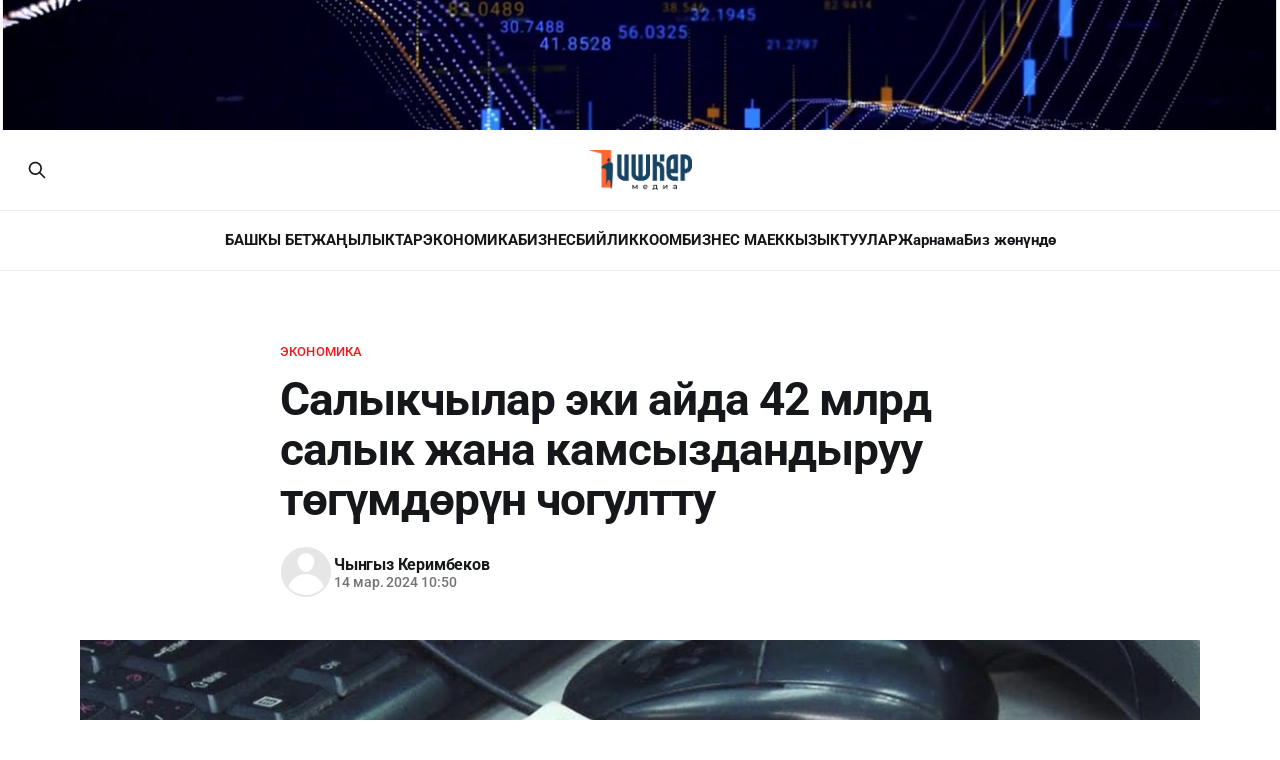

--- FILE ---
content_type: text/html; charset=utf-8
request_url: https://im.kg/ekonomika/2024/03/14/salykchylar-eki-aida-42-mlrd-salyk-zhana-kamsyzdandyruu-toghumdorun-choghulttu/
body_size: 13253
content:
<!DOCTYPE html>
<html lang="ru">
<head>

    <title>Салыкчылар эки айда 42 млрд салык жана камсыздандыруу төгүмдөрүн чогултту</title>
    <meta charset="utf-8">
    <meta name="viewport" content="width=device-width, initial-scale=1.0">

    <link rel="preload" as="style" href="https://im.kg/assets/built/screen.css?v=c5a2c1759a">
    <link rel="preload" as="script" href="https://im.kg/assets/built/source.js?v=c5a2c1759a">
    
    <link rel="preload" as="font" type="font/woff2" href="https://im.kg/assets/fonts/inter-roman.woff2?v=c5a2c1759a" crossorigin="anonymous">
<style>
    @font-face {
        font-family: "Inter";
        font-style: normal;
        font-weight: 100 900;
        font-display: optional;
        src: url(https://im.kg/assets/fonts/inter-roman.woff2?v=c5a2c1759a) format("woff2");
        unicode-range: U+0000-00FF, U+0131, U+0152-0153, U+02BB-02BC, U+02C6, U+02DA, U+02DC, U+0304, U+0308, U+0329, U+2000-206F, U+2074, U+20AC, U+2122, U+2191, U+2193, U+2212, U+2215, U+FEFF, U+FFFD;
    }
</style>

    <link rel="stylesheet" type="text/css" href="https://im.kg/assets/built/screen.css?v=c5a2c1759a">

    <style>
        :root {
            --background-color: #ffffff
        }
    </style>

    <script>
        /* The script for calculating the color contrast has been taken from
        https://gomakethings.com/dynamically-changing-the-text-color-based-on-background-color-contrast-with-vanilla-js/ */
        var accentColor = getComputedStyle(document.documentElement).getPropertyValue('--background-color');
        accentColor = accentColor.trim().slice(1);

        if (accentColor.length === 3) {
            accentColor = accentColor[0] + accentColor[0] + accentColor[1] + accentColor[1] + accentColor[2] + accentColor[2];
        }

        var r = parseInt(accentColor.substr(0, 2), 16);
        var g = parseInt(accentColor.substr(2, 2), 16);
        var b = parseInt(accentColor.substr(4, 2), 16);
        var yiq = ((r * 299) + (g * 587) + (b * 114)) / 1000;
        var textColor = (yiq >= 128) ? 'dark' : 'light';

        document.documentElement.className = `has-${textColor}-text`;
    </script>

    <link rel="icon" href="https://im.kg/content/images/size/w256h256/2025/10/android-chrome-192x192-1.png" type="image/png">
    <link rel="canonical" href="https://im.kg/ekonomika/2024/03/14/salykchylar-eki-aida-42-mlrd-salyk-zhana-kamsyzdandyruu-toghumdorun-choghulttu/">
    <meta name="referrer" content="no-referrer-when-downgrade">
    
    <meta property="og:site_name" content="ИШКЕР MEDIA">
    <meta property="og:type" content="article">
    <meta property="og:title" content="Салыкчылар эки айда 42 млрд салык жана камсыздандыруу төгүмдөрүн чогултту">
    <meta property="og:description" content="Салык кызматы 2023-жылдын январь – февраль айларында 42 млрд 453.4 млн сом салыктарды жана камсыздандыруу төгүмдөрүн чогултту. Белгиленген план 1 млрд 952 млн сомго ашыгы менен аткарылды. Бул тууралуу мекеме билдирди.

2023-жылдын ушул мезгилине салыштырмалуу 6.5 млрд сомго көп жыйналган.

Анын ичинде 30 млрд 796 млн сом салык жана">
    <meta property="og:url" content="https://im.kg/ekonomika/2024/03/14/salykchylar-eki-aida-42-mlrd-salyk-zhana-kamsyzdandyruu-toghumdorun-choghulttu/">
    <meta property="og:image" content="https://im.kg/content/images/size/w1200/2024/03/252157-1.jpg">
    <meta property="article:published_time" content="2024-03-14T04:50:45.000Z">
    <meta property="article:modified_time" content="2024-03-14T04:50:44.000Z">
    <meta property="article:tag" content="Экономика">
    
    <meta property="article:publisher" content="https://www.facebook.com/ishker.m">
    <meta name="twitter:card" content="summary_large_image">
    <meta name="twitter:title" content="Салыкчылар эки айда 42 млрд салык жана камсыздандыруу төгүмдөрүн чогултту">
    <meta name="twitter:description" content="Салык кызматы 2023-жылдын январь – февраль айларында 42 млрд 453.4 млн сом салыктарды жана камсыздандыруу төгүмдөрүн чогултту. Белгиленген план 1 млрд 952 млн сомго ашыгы менен аткарылды. Бул тууралуу мекеме билдирди.

2023-жылдын ушул мезгилине салыштырмалуу 6.5 млрд сомго көп жыйналган.

Анын ичинде 30 млрд 796 млн сом салык жана">
    <meta name="twitter:url" content="https://im.kg/ekonomika/2024/03/14/salykchylar-eki-aida-42-mlrd-salyk-zhana-kamsyzdandyruu-toghumdorun-choghulttu/">
    <meta name="twitter:image" content="https://im.kg/content/images/size/w1200/2024/03/252157-1.jpg">
    <meta name="twitter:label1" content="Written by">
    <meta name="twitter:data1" content="Чынгыз Керимбеков">
    <meta name="twitter:label2" content="Filed under">
    <meta name="twitter:data2" content="Экономика">
    <meta name="twitter:site" content="@ishker_media">
    <meta property="og:image:width" content="1200">
    <meta property="og:image:height" content="675">
    
    <script type="application/ld+json">
{
    "@context": "https://schema.org",
    "@type": "Article",
    "publisher": {
        "@type": "Organization",
        "name": "ИШКЕР MEDIA",
        "url": "https://im.kg/",
        "logo": {
            "@type": "ImageObject",
            "url": "https://im.kg/content/images/2025/10/------------------------------------------------.png"
        }
    },
    "author": {
        "@type": "Person",
        "name": "Чынгыз Керимбеков",
        "url": "https://im.kg/author/chyngyz/",
        "sameAs": []
    },
    "headline": "Салыкчылар эки айда 42 млрд салык жана камсыздандыруу төгүмдөрүн чогултту",
    "url": "https://im.kg/ekonomika/2024/03/14/salykchylar-eki-aida-42-mlrd-salyk-zhana-kamsyzdandyruu-toghumdorun-choghulttu/",
    "datePublished": "2024-03-14T04:50:45.000Z",
    "dateModified": "2024-03-14T04:50:44.000Z",
    "image": {
        "@type": "ImageObject",
        "url": "https://im.kg/content/images/size/w1200/2024/03/252157-1.jpg",
        "width": 1200,
        "height": 675
    },
    "keywords": "Экономика",
    "description": "Салык кызматы 2023-жылдын январь – февраль айларында 42 млрд 453.4 млн сом салыктарды жана камсыздандыруу төгүмдөрүн чогултту. Белгиленген план 1 млрд 952 млн сомго ашыгы менен аткарылды. Бул тууралуу мекеме билдирди.\n\n2023-жылдын ушул мезгилине салыштырмалуу 6.5 млрд сомго көп жыйналган.\n\nАнын ичинде 30 млрд 796 млн сом салык жана төлөмдөр, 11 млрд 657 млн сом камсыздандыруу төгүмдөрү чогултулду.",
    "mainEntityOfPage": "https://im.kg/ekonomika/2024/03/14/salykchylar-eki-aida-42-mlrd-salyk-zhana-kamsyzdandyruu-toghumdorun-choghulttu/"
}
    </script>

    <meta name="generator" content="Ghost 6.13">
    <link rel="alternate" type="application/rss+xml" title="ИШКЕР MEDIA" href="https://im.kg/rss/">
    <script defer src="https://cdn.jsdelivr.net/ghost/portal@~2.56/umd/portal.min.js" data-i18n="true" data-ghost="https://im.kg/" data-key="ceff3067feebb8ff51fabab026" data-api="https://developer.ghost.io/ghost/api/content/" data-locale="ru" crossorigin="anonymous"></script><style id="gh-members-styles">.gh-post-upgrade-cta-content,
.gh-post-upgrade-cta {
    display: flex;
    flex-direction: column;
    align-items: center;
    font-family: -apple-system, BlinkMacSystemFont, 'Segoe UI', Roboto, Oxygen, Ubuntu, Cantarell, 'Open Sans', 'Helvetica Neue', sans-serif;
    text-align: center;
    width: 100%;
    color: #ffffff;
    font-size: 16px;
}

.gh-post-upgrade-cta-content {
    border-radius: 8px;
    padding: 40px 4vw;
}

.gh-post-upgrade-cta h2 {
    color: #ffffff;
    font-size: 28px;
    letter-spacing: -0.2px;
    margin: 0;
    padding: 0;
}

.gh-post-upgrade-cta p {
    margin: 20px 0 0;
    padding: 0;
}

.gh-post-upgrade-cta small {
    font-size: 16px;
    letter-spacing: -0.2px;
}

.gh-post-upgrade-cta a {
    color: #ffffff;
    cursor: pointer;
    font-weight: 500;
    box-shadow: none;
    text-decoration: underline;
}

.gh-post-upgrade-cta a:hover {
    color: #ffffff;
    opacity: 0.8;
    box-shadow: none;
    text-decoration: underline;
}

.gh-post-upgrade-cta a.gh-btn {
    display: block;
    background: #ffffff;
    text-decoration: none;
    margin: 28px 0 0;
    padding: 8px 18px;
    border-radius: 4px;
    font-size: 16px;
    font-weight: 600;
}

.gh-post-upgrade-cta a.gh-btn:hover {
    opacity: 0.92;
}</style>
    <script defer src="https://cdn.jsdelivr.net/ghost/sodo-search@~1.8/umd/sodo-search.min.js" data-key="ceff3067feebb8ff51fabab026" data-styles="https://cdn.jsdelivr.net/ghost/sodo-search@~1.8/umd/main.css" data-sodo-search="https://developer.ghost.io/" data-locale="ru" crossorigin="anonymous"></script>
    
    <link href="https://im.kg/webmentions/receive/" rel="webmention">
    <script defer src="/public/cards.min.js?v=c5a2c1759a"></script>
    <link rel="stylesheet" type="text/css" href="/public/cards.min.css?v=c5a2c1759a">
    <script defer src="/public/member-attribution.min.js?v=c5a2c1759a"></script>
    <script defer src="/public/ghost-stats.min.js?v=c5a2c1759a" data-stringify-payload="false" data-datasource="analytics_events" data-storage="localStorage" data-host="https://im.kg/.ghost/analytics/api/v1/page_hit"  tb_site_uuid="640fd1f7-7b7a-4402-b729-688b0de60d32" tb_post_uuid="94ce37e7-e6cc-4215-a3f4-63bf4c476281" tb_post_type="post" tb_member_uuid="undefined" tb_member_status="undefined"></script><style>:root {--ghost-accent-color: #ed1c24;}</style>
    <!-- Yandex.Metrika counter -->
<script type="text/javascript" >
    (function (d, w, c) {
        (w[c] = w[c] || []).push(function() {
            try {
                w.yaCounter93676905 = new Ya.Metrika({
                    id:93676905,
                    clickmap:true,
                    trackLinks:true,
                    accurateTrackBounce:true
                });
            } catch(e) { }
        });

        var n = d.getElementsByTagName("script")[0],
            x = "https://mc.yandex.ru/metrika/watch.js",
            s = d.createElement("script"),
            f = function () { n.parentNode.insertBefore(s, n); };
        for (var i = 0; i < document.scripts.length; i++) {
            if (document.scripts[i].src === x) { return; }
        }
        s.type = "text/javascript";
        s.async = true;
        s.src = x;

        if (w.opera == "[object Opera]") {
            d.addEventListener("DOMContentLoaded", f, false);
        } else { f(); }
    })(document, window, "yandex_metrika_callbacks");
</script>
<noscript><div><img src="https://mc.yandex.ru/watch/93676905" style="position:absolute; left:-9999px;" alt="" /></div></noscript>
<!-- /Yandex.Metrika counter -->

<meta name="yandex-verification" content="cc2cee014bc89588" />

<meta name="google-site-verification" content="TcS7qr_SapPc6VOtZzM1UACgtdPFHNmDsHvZhy1nFFw" />
    <link rel="preconnect" href="https://fonts.bunny.net"><link rel="stylesheet" href="https://fonts.bunny.net/css?family=roboto:400,500,700"><style>:root {--gh-font-heading: Roboto;--gh-font-body: Roboto;}</style>

</head>
<body class="post-template tag-ekonomika tag-hash-import-2025-07-22-12-57 gh-font-heading-roboto gh-font-body-roboto has-sans-title has-sans-body">

<div class="gh-viewport">
    
            <div class="gh-top-banner">
                <video 
                    class="gh-top-banner-video" 
                    autoplay 
                    muted 
                    loop 
                    playsinline
                    preload="none"
                    aria-label="Рекламный баннер">
                    <source src="https://im.kg/assets/video/banner-1-compressed.mp4?v=c5a2c1759a" type="video/mp4">
                </video>
            </div>
    
    <header id="gh-navigation" class="gh-navigation is-stacked gh-outer">
    <div class="gh-navigation-inner gh-inner">

        <div class="gh-navigation-brand">
            <a class="gh-navigation-logo is-title" href="https://im.kg">
                    <img src="https://im.kg/content/images/2025/10/------------------------------------------------.png" alt="ИШКЕР MEDIA">
            </a>
            <button class="gh-search gh-icon-button" aria-label="Search this site" data-ghost-search>
    <svg xmlns="http://www.w3.org/2000/svg" fill="none" viewBox="0 0 24 24" stroke="currentColor" stroke-width="2" width="20" height="20"><path stroke-linecap="round" stroke-linejoin="round" d="M21 21l-6-6m2-5a7 7 0 11-14 0 7 7 0 0114 0z"></path></svg></button>            <button class="gh-burger gh-icon-button" aria-label="Menu">
                <svg xmlns="http://www.w3.org/2000/svg" width="24" height="24" fill="currentColor" viewBox="0 0 256 256"><path d="M224,128a8,8,0,0,1-8,8H40a8,8,0,0,1,0-16H216A8,8,0,0,1,224,128ZM40,72H216a8,8,0,0,0,0-16H40a8,8,0,0,0,0,16ZM216,184H40a8,8,0,0,0,0,16H216a8,8,0,0,0,0-16Z"></path></svg>                <svg xmlns="http://www.w3.org/2000/svg" width="24" height="24" fill="currentColor" viewBox="0 0 256 256"><path d="M205.66,194.34a8,8,0,0,1-11.32,11.32L128,139.31,61.66,205.66a8,8,0,0,1-11.32-11.32L116.69,128,50.34,61.66A8,8,0,0,1,61.66,50.34L128,116.69l66.34-66.35a8,8,0,0,1,11.32,11.32L139.31,128Z"></path></svg>            </button>
        </div>

        <nav class="gh-navigation-menu">
            <ul class="nav">
    <li class="nav-bashky-biet"><a href="https://im.kg/">БАШКЫ БЕТ</a></li>
    <li class="nav-zhanylyktar"><a href="https://im.kg/page/2/">ЖАҢЫЛЫКТАР</a></li>
    <li class="nav-ekonomika"><a href="https://im.kg/tag/ekonomika/">ЭКОНОМИКА</a></li>
    <li class="nav-biznies"><a href="https://im.kg/tag/biznes/">БИЗНЕС</a></li>
    <li class="nav-biilik"><a href="https://im.kg/tag/biilik/">БИЙЛИК</a></li>
    <li class="nav-koom"><a href="https://im.kg/tag/koom/">КООМ</a></li>
    <li class="nav-biznies-maiek"><a href="https://im.kg/tag/biznes-maek/">БИЗНЕС МАЕК</a></li>
    <li class="nav-kyzyktuular"><a href="https://im.kg/tag/kyzyktuular/">КЫЗЫКТУУЛАР</a></li>
    <li class="nav-zharnama"><a href="https://im.kg/zharnama/">Жарнама</a></li>
    <li class="nav-biz-zhonundo"><a href="https://im.kg/about/">Биз жөнүндө</a></li>
</ul>

        </nav>

        <div class="gh-navigation-actions">
                <button class="gh-search gh-icon-button" aria-label="Search this site" data-ghost-search>
    <svg xmlns="http://www.w3.org/2000/svg" fill="none" viewBox="0 0 24 24" stroke="currentColor" stroke-width="2" width="20" height="20"><path stroke-linecap="round" stroke-linejoin="round" d="M21 21l-6-6m2-5a7 7 0 11-14 0 7 7 0 0114 0z"></path></svg></button>        </div>

    </div>
</header>

    

<main class="gh-main">

    <article class="gh-article post tag-ekonomika tag-hash-import-2025-07-22-12-57 featured">

        <header class="gh-article-header gh-canvas">

                <a class="gh-article-tag" href="https://im.kg/tag/ekonomika/">Экономика</a>
            <h1 class="gh-article-title is-title">Салыкчылар эки айда 42 млрд салык жана камсыздандыруу төгүмдөрүн чогултту</h1>

            <div class="gh-article-meta">
                <div class="gh-article-author-image instapaper_ignore">
                            <a href="/author/chyngyz/"><svg viewBox="0 0 24 24" xmlns="http://www.w3.org/2000/svg"><g fill="none" fill-rule="evenodd"><path d="M3.513 18.998C4.749 15.504 8.082 13 12 13s7.251 2.504 8.487 5.998C18.47 21.442 15.417 23 12 23s-6.47-1.558-8.487-4.002zM12 12c2.21 0 4-2.79 4-5s-1.79-4-4-4-4 1.79-4 4 1.79 5 4 5z" fill="#FFF"/></g></svg>
</a>
                </div>
                <div class="gh-article-meta-wrapper">
                    <h4 class="gh-article-author-name"><a href="/author/chyngyz/">Чынгыз Керимбеков</a></h4>
                    <div class="gh-article-meta-content">
                        <time class="gh-article-meta-date" datetime="2024-03-14">14 мар. 2024 10:50</time>
                    </div>
                </div>
            </div>

            <figure class="gh-article-image">
        <img
            srcset="/content/images/size/w320/2024/03/252157-1.jpg 320w,
                    /content/images/size/w600/2024/03/252157-1.jpg 600w,
                    /content/images/size/w960/2024/03/252157-1.jpg 960w,
                    /content/images/size/w1200/2024/03/252157-1.jpg 1200w,
                    /content/images/size/w2000/2024/03/252157-1.jpg 2000w"
            sizes="(max-width: 1200px) 100vw, 1120px"
            src="/content/images/size/w1200/2024/03/252157-1.jpg"
            alt="Салыкчылар эки айда 42 млрд салык жана камсыздандыруу төгүмдөрүн чогултту"
            onerror="this.onerror=null; this.src='https://im.kg/assets/images/default-post-image.svg?v=c5a2c1759a'; this.srcset='https://im.kg/assets/images/default-post-image.svg?v=c5a2c1759a';"
        >
</figure>

        </header>

        <section class="gh-content gh-canvas is-body">
            <p><strong>Салык кызматы 2023-жылдын январь – февраль айларында 42 млрд 453.4 млн сом салыктарды жана камсыздандыруу төгүмдөрүн чогултту. Белгиленген план 1 млрд 952 млн сомго ашыгы менен аткарылды. Бул тууралуу мекеме билдирди.</strong></p><p>2023-жылдын ушул мезгилине салыштырмалуу 6.5 млрд сомго көп жыйналган.</p><p>Анын ичинде 30 млрд 796 млн сом салык жана төлөмдөр, 11 млрд 657 млн сом камсыздандыруу төгүмдөрү чогултулду.</p>
            
                    <div class="gh-post-content-banner">
                        <video 
                            class="gh-post-content-banner-video" 
                            autoplay 
                            muted 
                            loop 
                            playsinline
                            preload="none"
                            aria-label="Рекламный баннер">
                            <source src="https://im.kg/assets/video/banner-1-compressed.mp4?v=c5a2c1759a" type="video/mp4">
                        </video>
                    </div>
        </section>

        <div class="gh-post-telegram-cta gh-canvas">
            <a href="https://t.me/s/ishker_media" target="_blank" rel="noopener" class="gh-post-footer-telegram-link">
                <span class="gh-post-telegram-text-first">Жаңылыктар биздин</span>
                <svg width="18" height="18" viewBox="0 0 18 18" fill="none" xmlns="http://www.w3.org/2000/svg">
  <path fill-rule="evenodd" clip-rule="evenodd" d="M9 0C4.02975 0 0 4.02975 0 9C0 13.9703 4.02975 18 9 18C13.9703 18 18 13.9703 18 9C18 4.02975 13.9703 0 9 0ZM13.1715 6.12075C13.0365 7.5435 12.45 10.9972 12.1522 12.591C12.0262 13.266 11.7773 13.4917 11.5373 13.5135C11.0145 13.5615 10.6178 13.1677 10.1115 12.8363C9.3195 12.3173 8.87175 11.994 8.103 11.487C7.21425 10.9012 7.79025 10.5795 8.2965 10.0538C8.42925 9.91575 10.7318 7.821 10.7768 7.63125C10.782 7.60725 10.788 7.51875 10.7347 7.47225C10.6815 7.42575 10.6042 7.4415 10.5487 7.45425C10.4692 7.47225 9.204 8.3085 6.75225 9.963C6.393 10.2098 6.0675 10.3298 5.77575 10.3238C5.45475 10.317 4.83675 10.1423 4.377 9.99225C3.81375 9.80925 3.36525 9.71175 3.40425 9.40125C3.4245 9.23925 3.64725 9.0735 4.07325 8.904C6.69675 7.761 8.4465 7.00725 9.32175 6.64275C11.8215 5.60325 12.3405 5.4225 12.6795 5.4165C13.104 5.4105 13.206 5.76075 13.1715 6.12075Z" fill="#ED1C24" />
</svg>                <span class="gh-post-telegram-channel-text">Телеграмм каналда</span>
            </a>
        </div>

        <footer class="gh-post-footer gh-canvas">
            <div class="gh-post-footer-content">
                
                <div class="gh-post-footer-tags">
                    <div class="gh-post-footer-tags-list">
                            <a href="/tag/ekonomika/" class="gh-post-footer-tag">Экономика</a>
                    </div>
                </div>

                <div class="gh-post-footer-social">
                    <span class="gh-post-footer-social-label">Бөлүшүү:</span>
                    <div class="gh-post-footer-social-links">
                        <a href="https://www.facebook.com/sharer/sharer.php?u=https://im.kg/ekonomika/2024/03/14/salykchylar-eki-aida-42-mlrd-salyk-zhana-kamsyzdandyruu-toghumdorun-choghulttu/" target="_blank" rel="noopener" class="gh-post-footer-social-link" aria-label="Поделиться в Facebook">
                            <svg class="icon" viewBox="0 0 24 24" xmlns="http://www.w3.org/2000/svg" fill="currentColor"><path d="M23.9981 11.9991C23.9981 5.37216 18.626 0 11.9991 0C5.37216 0 0 5.37216 0 11.9991C0 17.9882 4.38789 22.9522 10.1242 23.8524V15.4676H7.07758V11.9991H10.1242V9.35553C10.1242 6.34826 11.9156 4.68714 14.6564 4.68714C15.9692 4.68714 17.3424 4.92149 17.3424 4.92149V7.87439H15.8294C14.3388 7.87439 13.8739 8.79933 13.8739 9.74824V11.9991H17.2018L16.6698 15.4676H13.8739V23.8524C19.6103 22.9522 23.9981 17.9882 23.9981 11.9991Z"/></svg>                        </a>
                        <a href="https://twitter.com/intent/tweet?url=https://im.kg/ekonomika/2024/03/14/salykchylar-eki-aida-42-mlrd-salyk-zhana-kamsyzdandyruu-toghumdorun-choghulttu/&text=%D0%A1%D0%B0%D0%BB%D1%8B%D0%BA%D1%87%D1%8B%D0%BB%D0%B0%D1%80%20%D1%8D%D0%BA%D0%B8%20%D0%B0%D0%B9%D0%B4%D0%B0%2042%20%D0%BC%D0%BB%D1%80%D0%B4%20%D1%81%D0%B0%D0%BB%D1%8B%D0%BA%20%D0%B6%D0%B0%D0%BD%D0%B0%20%D0%BA%D0%B0%D0%BC%D1%81%D1%8B%D0%B7%D0%B4%D0%B0%D0%BD%D0%B4%D1%8B%D1%80%D1%83%D1%83%20%D1%82%D3%A9%D0%B3%D2%AF%D0%BC%D0%B4%D3%A9%D1%80%D2%AF%D0%BD%20%D1%87%D0%BE%D0%B3%D1%83%D0%BB%D1%82%D1%82%D1%83" target="_blank" rel="noopener" class="gh-post-footer-social-link" aria-label="Поделиться в Twitter">
                            <svg viewBox="0 0 24 24" fill="currentColor"><g><path d="M18.244 2.25h3.308l-7.227 8.26 8.502 11.24H16.17l-5.214-6.817L4.99 21.75H1.68l7.73-8.835L1.254 2.25H8.08l4.713 6.231zm-1.161 17.52h1.833L7.084 4.126H5.117z"></path></g></svg>                        </a>
                        <a href="https://t.me/share/url?url=https://im.kg/ekonomika/2024/03/14/salykchylar-eki-aida-42-mlrd-salyk-zhana-kamsyzdandyruu-toghumdorun-choghulttu/&text=%D0%A1%D0%B0%D0%BB%D1%8B%D0%BA%D1%87%D1%8B%D0%BB%D0%B0%D1%80%20%D1%8D%D0%BA%D0%B8%20%D0%B0%D0%B9%D0%B4%D0%B0%2042%20%D0%BC%D0%BB%D1%80%D0%B4%20%D1%81%D0%B0%D0%BB%D1%8B%D0%BA%20%D0%B6%D0%B0%D0%BD%D0%B0%20%D0%BA%D0%B0%D0%BC%D1%81%D1%8B%D0%B7%D0%B4%D0%B0%D0%BD%D0%B4%D1%8B%D1%80%D1%83%D1%83%20%D1%82%D3%A9%D0%B3%D2%AF%D0%BC%D0%B4%D3%A9%D1%80%D2%AF%D0%BD%20%D1%87%D0%BE%D0%B3%D1%83%D0%BB%D1%82%D1%82%D1%83" target="_blank" rel="noopener" class="gh-post-footer-social-link" aria-label="Поделиться в Telegram">
                            <svg width="18" height="18" viewBox="0 0 18 18" fill="none" xmlns="http://www.w3.org/2000/svg">
  <path fill-rule="evenodd" clip-rule="evenodd" d="M9 0C4.02975 0 0 4.02975 0 9C0 13.9703 4.02975 18 9 18C13.9703 18 18 13.9703 18 9C18 4.02975 13.9703 0 9 0ZM13.1715 6.12075C13.0365 7.5435 12.45 10.9972 12.1522 12.591C12.0262 13.266 11.7773 13.4917 11.5373 13.5135C11.0145 13.5615 10.6178 13.1677 10.1115 12.8363C9.3195 12.3173 8.87175 11.994 8.103 11.487C7.21425 10.9012 7.79025 10.5795 8.2965 10.0538C8.42925 9.91575 10.7318 7.821 10.7768 7.63125C10.782 7.60725 10.788 7.51875 10.7347 7.47225C10.6815 7.42575 10.6042 7.4415 10.5487 7.45425C10.4692 7.47225 9.204 8.3085 6.75225 9.963C6.393 10.2098 6.0675 10.3298 5.77575 10.3238C5.45475 10.317 4.83675 10.1423 4.377 9.99225C3.81375 9.80925 3.36525 9.71175 3.40425 9.40125C3.4245 9.23925 3.64725 9.0735 4.07325 8.904C6.69675 7.761 8.4465 7.00725 9.32175 6.64275C11.8215 5.60325 12.3405 5.4225 12.6795 5.4165C13.104 5.4105 13.206 5.76075 13.1715 6.12075Z" fill="#ED1C24" />
</svg>                        </a>
                        <a href="https://wa.me/?text=%D0%A1%D0%B0%D0%BB%D1%8B%D0%BA%D1%87%D1%8B%D0%BB%D0%B0%D1%80%20%D1%8D%D0%BA%D0%B8%20%D0%B0%D0%B9%D0%B4%D0%B0%2042%20%D0%BC%D0%BB%D1%80%D0%B4%20%D1%81%D0%B0%D0%BB%D1%8B%D0%BA%20%D0%B6%D0%B0%D0%BD%D0%B0%20%D0%BA%D0%B0%D0%BC%D1%81%D1%8B%D0%B7%D0%B4%D0%B0%D0%BD%D0%B4%D1%8B%D1%80%D1%83%D1%83%20%D1%82%D3%A9%D0%B3%D2%AF%D0%BC%D0%B4%D3%A9%D1%80%D2%AF%D0%BD%20%D1%87%D0%BE%D0%B3%D1%83%D0%BB%D1%82%D1%82%D1%83%20https://im.kg/ekonomika/2024/03/14/salykchylar-eki-aida-42-mlrd-salyk-zhana-kamsyzdandyruu-toghumdorun-choghulttu/" target="_blank" rel="noopener" class="gh-post-footer-social-link" aria-label="Поделиться в WhatsApp">
                            <svg width="18" height="18" viewBox="0 0 18 18" fill="none" xmlns="http://www.w3.org/2000/svg">
  <path fill-rule="evenodd" clip-rule="evenodd" d="M15.3475 2.616C13.663 0.93 11.4235 0.00075 9.03772 0C4.12147 0 0.120219 4.0005 0.117969 8.919C0.117219 10.491 0.528219 12.0255 1.30897 13.3785L0.0429688 18L4.77097 16.7595C6.07372 17.4705 7.54072 17.8448 9.03322 17.8455H9.03697C13.9525 17.8455 17.9545 13.8442 17.9567 8.92575C17.9582 6.543 17.0312 4.30125 15.3475 2.616ZM9.03772 16.3387H9.03472C7.70422 16.3387 6.39997 15.981 5.26147 15.3053L4.99072 15.1448L2.18497 15.8805L2.93422 13.1445L2.75797 12.864C2.01547 11.6835 1.62397 10.3193 1.62472 8.919C1.62622 4.8315 4.95247 1.506 9.04147 1.506C11.0215 1.506 12.883 2.2785 14.2825 3.6795C15.682 5.08125 16.4522 6.9435 16.4515 8.92425C16.4492 13.0133 13.1237 16.3387 9.03772 16.3387ZM13.1042 10.7865C12.8815 10.6748 11.7857 10.1355 11.581 10.0612C11.377 9.987 11.2285 9.9495 11.0792 10.1722C10.93 10.395 10.504 10.8975 10.3735 11.0468C10.2437 11.1953 10.1132 11.214 9.89047 11.1023C9.66772 10.9905 8.94922 10.7557 8.09797 9.996C7.43572 9.405 6.98797 8.67525 6.85822 8.45175C6.72847 8.22825 6.84472 8.10825 6.95572 7.99725C7.05622 7.8975 7.17847 7.737 7.29022 7.6065C7.40272 7.4775 7.43947 7.3845 7.51447 7.23525C7.58872 7.08675 7.55197 6.95625 7.49572 6.8445C7.43947 6.7335 6.99397 5.63625 6.80872 5.19C6.62797 4.755 6.44422 4.81425 6.30697 4.8075C6.17722 4.80075 6.02872 4.8 5.87947 4.8C5.73097 4.8 5.48947 4.8555 5.28547 5.079C5.08147 5.3025 4.50547 5.84175 4.50547 6.93825C4.50547 8.0355 5.30422 9.09525 5.41522 9.24375C5.52622 9.39225 6.98647 11.6438 9.22222 12.609C9.75397 12.8385 10.1695 12.9757 10.4927 13.0785C11.0267 13.248 11.5127 13.224 11.8967 13.167C12.325 13.1032 13.2152 12.6277 13.4012 12.1073C13.5872 11.5868 13.5872 11.1397 13.531 11.0475C13.4755 10.9537 13.327 10.8982 13.1042 10.7865Z" fill="#ED1C24" />
</svg>                        </a>
                        <a href="https://www.instagram.com/" target="_blank" rel="noopener" class="gh-post-footer-social-link" aria-label="Поделиться в Instagram">
                            <svg class="icon" viewBox="0 0 24 24" fill="none" xmlns="http://www.w3.org/2000/svg">
    <path d="M12 2.982C14.937 2.982 15.285 2.993 16.445 3.046C17.1424 3.05412 17.8331 3.18233 18.487 3.425C18.965 3.60111 19.3973 3.88237 19.752 4.248C20.1176 4.60269 20.3989 5.035 20.575 5.513C20.8177 6.16685 20.9459 6.85762 20.954 7.555C21.007 8.715 21.018 9.063 21.018 12C21.018 14.937 21.007 15.285 20.954 16.445C20.9459 17.1424 20.8177 17.8331 20.575 18.487C20.3919 18.9615 20.1116 19.3924 19.752 19.752C19.3924 20.1116 18.9615 20.3919 18.487 20.575C17.8331 20.8177 17.1424 20.9459 16.445 20.954C15.285 21.007 14.937 21.018 12 21.018C9.063 21.018 8.715 21.007 7.555 20.954C6.85762 20.9459 6.16685 20.8177 5.513 20.575C5.035 20.3989 4.60269 20.1176 4.248 19.752C3.88237 19.3973 3.60111 18.965 3.425 18.487C3.18233 17.8331 3.05412 17.1424 3.046 16.445C2.993 15.285 2.982 14.937 2.982 12C2.982 9.063 2.993 8.715 3.046 7.555C3.05412 6.85762 3.18233 6.16685 3.425 5.513C3.60111 5.035 3.88237 4.60269 4.248 4.248C4.60269 3.88237 5.035 3.60111 5.513 3.425C6.16685 3.18233 6.85762 3.05412 7.555 3.046C8.715 2.993 9.063 2.982 12 2.982ZM12 1C9.013 1 8.638 1.013 7.465 1.066C6.55258 1.08486 5.6499 1.25762 4.795 1.577C4.06355 1.86017 3.3994 2.29319 2.84521 2.84824C2.29102 3.40329 1.85904 4.06811 1.577 4.8C1.25762 5.6549 1.08486 6.55758 1.066 7.47C1.013 8.638 1 9.013 1 12C1 14.987 1.013 15.362 1.066 16.535C1.08486 17.4474 1.25762 18.3501 1.577 19.205C1.86017 19.9365 2.29319 20.6006 2.84824 21.1548C3.40329 21.709 4.06811 22.141 4.8 22.423C5.6549 22.7424 6.55758 22.9151 7.47 22.934C8.638 22.987 9.013 23 12 23C14.987 23 15.362 22.987 16.535 22.934C17.4474 22.9151 18.3501 22.7424 19.205 22.423C19.9365 22.1398 20.6006 21.7068 21.1548 21.1518C21.709 20.5967 22.141 19.9319 22.423 19.2C22.7424 18.3451 22.9151 17.4424 22.934 16.53C22.987 15.362 23 14.987 23 12C23 9.013 22.987 8.638 22.934 7.465C22.9151 6.55258 22.7424 5.6499 22.423 4.795C22.1398 4.06355 21.7068 3.3994 21.1518 2.84521C20.5967 2.29102 19.9319 1.85904 19.2 1.577C18.3451 1.25762 17.4424 1.08486 16.53 1.066C15.362 1.013 14.987 1 12 1Z" fill="currentColor"/>
    <path d="M11.9996 6.35107C10.8823 6.35107 9.79015 6.68238 8.86117 7.3031C7.9322 7.92382 7.20815 8.80608 6.78059 9.8383C6.35303 10.8705 6.24116 12.0063 6.45913 13.1021C6.6771 14.1979 7.21512 15.2045 8.00514 15.9945C8.79517 16.7845 9.80172 17.3226 10.8975 17.5405C11.9933 17.7585 13.1291 17.6466 14.1614 17.2191C15.1936 16.7915 16.0758 16.0675 16.6966 15.1385C17.3173 14.2095 17.6486 13.1173 17.6486 12.0001C17.6486 10.5019 17.0534 9.06502 15.994 8.00563C14.9346 6.94624 13.4978 6.35107 11.9996 6.35107ZM11.9996 15.6671C11.2743 15.6671 10.5653 15.452 9.96231 15.0491C9.35928 14.6461 8.88927 14.0734 8.61172 13.4034C8.33418 12.7333 8.26156 11.996 8.40305 11.2847C8.54454 10.5734 8.89379 9.91995 9.40663 9.40711C9.91947 8.89427 10.5729 8.54503 11.2842 8.40353C11.9955 8.26204 12.7328 8.33466 13.4029 8.61221C14.0729 8.88975 14.6457 9.35976 15.0486 9.9628C15.4515 10.5658 15.6666 11.2748 15.6666 12.0001C15.6666 12.9726 15.2802 13.9053 14.5925 14.593C13.9049 15.2807 12.9721 15.6671 11.9996 15.6671Z" fill="currentColor"/>
    <path d="M17.8718 7.44811C18.6008 7.44811 19.1918 6.85712 19.1918 6.12811C19.1918 5.39909 18.6008 4.80811 17.8718 4.80811C17.1427 4.80811 16.5518 5.39909 16.5518 6.12811C16.5518 6.85712 17.1427 7.44811 17.8718 7.44811Z" fill="currentColor"/>
</svg>
                        </a>
                    </div>
                </div>

                <div class="gh-post-footer-share-link">
                    <div class="gh-post-footer-share-link-wrapper">
                        <input type="text" class="gh-post-footer-share-link-input" value="https://im.kg/ekonomika/2024/03/14/salykchylar-eki-aida-42-mlrd-salyk-zhana-kamsyzdandyruu-toghumdorun-choghulttu/" readonly id="post-url-687f447baa03e50001bdb72a">
                        <button class="gh-post-footer-share-link-copy" data-url="https://im.kg/ekonomika/2024/03/14/salykchylar-eki-aida-42-mlrd-salyk-zhana-kamsyzdandyruu-toghumdorun-choghulttu/" aria-label="Копировать ссылку">
                            <svg width="20" height="20" viewBox="0 0 24 24" fill="none" stroke="currentColor" stroke-width="2" stroke-linecap="round" stroke-linejoin="round">
    <rect x="9" y="9" width="13" height="13" rx="2" ry="2"></rect>
    <path d="M5 15H4a2 2 0 0 1-2-2V4a2 2 0 0 1 2-2h9a2 2 0 0 1 2 2v1"></path>
</svg>

                        </button>
                    </div>
                </div>

            </div>
        </footer>

    </article>


</main>


            <section class="gh-container is-grid gh-outer">
                <div class="gh-container-inner gh-inner">
                    <h2 class="gh-container-title">Мындан тышкары окуңуз</h2>
                    <div class="gh-feed">
                            <article class="gh-card post">
    <a class="gh-card-link" href="/ekonomika/2026/01/20/zhk-dieputaty-1-3-koefitsientin-alyp-saluugha-karshylyghyn-bildirdi/">
        <figure class="gh-card-image">
                <img
                    srcset="/content/images/size/w160/format/webp/2026/01/992be497-b299-4d65-bb42-56bfccead8a7.webp 160w,
                            /content/images/size/w320/format/webp/2026/01/992be497-b299-4d65-bb42-56bfccead8a7.webp 320w,
                            /content/images/size/w600/format/webp/2026/01/992be497-b299-4d65-bb42-56bfccead8a7.webp 600w,
                            /content/images/size/w960/format/webp/2026/01/992be497-b299-4d65-bb42-56bfccead8a7.webp 960w,
                            /content/images/size/w1200/format/webp/2026/01/992be497-b299-4d65-bb42-56bfccead8a7.webp 1200w,
                            /content/images/size/w2000/format/webp/2026/01/992be497-b299-4d65-bb42-56bfccead8a7.webp 2000w"
                    sizes="320px"
                    src="/content/images/size/w600/2026/01/992be497-b299-4d65-bb42-56bfccead8a7.webp"
                    alt="ЖК депутаты  1,3 коэфицентин алып салууга каршылыгын билдирди"
                    loading="lazy"
                    onerror="this.onerror=null; this.src='https://im.kg/assets/images/default-post-image.svg?v=c5a2c1759a'; this.srcset='https://im.kg/assets/images/default-post-image.svg?v=c5a2c1759a';"
                >
        </figure>
        <div class="gh-card-wrapper">
            <h3 class="gh-card-title is-title">ЖК депутаты  1,3 коэфицентин алып салууга каршылыгын билдирди</h3>
                    <p class="gh-card-excerpt is-body">2026-жылдын 20-январында өткөн Жогорку Кеңештин өнөр жай саясаты, транспорт, отун-энергетика комплекси, архитектура жана курулуш боюнча комитетинин жыйынында депутат Медербек Саккараев кайра жаралуучу энергия булактарын (ВИЭ) колдонуу менен алынган электр энергиясын кепилдик менен сатып алууда 1,3 коэффициентин алып салууга каршы экенин билдирди.

Анын пикиринде, азыркы электр энергиясынын тартыштыгы шартында мындай</p>
            <footer class="gh-card-meta">
<!--
             -->                                    <time class="gh-card-date" datetime="2026-01-20">20 янв. 2026 19:27</time>
                <!--
         --></footer>
        </div>
    </a>
</article>
                            <article class="gh-card post">
    <a class="gh-card-link" href="/ekonomika/2026/01/20/tashtandyny-kaira-ishtietuuchu-zavod-49-min-tonna-tashtandyny-ishtietti/">
        <figure class="gh-card-image">
                <img
                    srcset="/content/images/size/w160/format/webp/2026/01/WhatsApp_Image_e0tVmwz.max-25.max-1920x1080.format-webp.webp 160w,
                            /content/images/size/w320/format/webp/2026/01/WhatsApp_Image_e0tVmwz.max-25.max-1920x1080.format-webp.webp 320w,
                            /content/images/size/w600/format/webp/2026/01/WhatsApp_Image_e0tVmwz.max-25.max-1920x1080.format-webp.webp 600w,
                            /content/images/size/w960/format/webp/2026/01/WhatsApp_Image_e0tVmwz.max-25.max-1920x1080.format-webp.webp 960w,
                            /content/images/size/w1200/format/webp/2026/01/WhatsApp_Image_e0tVmwz.max-25.max-1920x1080.format-webp.webp 1200w,
                            /content/images/size/w2000/format/webp/2026/01/WhatsApp_Image_e0tVmwz.max-25.max-1920x1080.format-webp.webp 2000w"
                    sizes="320px"
                    src="/content/images/size/w600/2026/01/WhatsApp_Image_e0tVmwz.max-25.max-1920x1080.format-webp.webp"
                    alt="Таштандыны кайра иштетүүчү завод 49 миң тонна таштандыны  иштетти"
                    loading="lazy"
                    onerror="this.onerror=null; this.src='https://im.kg/assets/images/default-post-image.svg?v=c5a2c1759a'; this.srcset='https://im.kg/assets/images/default-post-image.svg?v=c5a2c1759a';"
                >
        </figure>
        <div class="gh-card-wrapper">
            <h3 class="gh-card-title is-title">Таштандыны кайра иштетүүчү завод 49 миң тонна таштандыны  иштетти</h3>
                    <p class="gh-card-excerpt is-body">Мэр Айбек Жунушалиев &quot;Кабар подкаст&quot; берүүсүнө берген маегинде Бишкек таштанды полигонуна Кытай инвесторлору курган таштандыны кайра иштетүүчү завод ачылгандан бери 49 миң тонна таштандыны кайра иштеткенин билдирди.

Буга улай шаар мэри бир заводдун аркасы менен дагы үчөө курулуп, ишке киргизилгенин баса белгиледи. Анын айтымында, жакынкы арада заводдун жанындагы</p>
            <footer class="gh-card-meta">
<!--
             -->                                    <time class="gh-card-date" datetime="2026-01-20">20 янв. 2026 19:15</time>
                <!--
         --></footer>
        </div>
    </a>
</article>
                            <article class="gh-card post">
    <a class="gh-card-link" href="/koom/2026/01/20/bishkiek-shaarynda-380-myizamsyz-obiekt-suu-korghoo-zonalarynan-alynuuda/">
        <figure class="gh-card-image">
                <img
                    srcset="/content/images/size/w160/format/webp/2026/01/1-52-1.jpeg 160w,
                            /content/images/size/w320/format/webp/2026/01/1-52-1.jpeg 320w,
                            /content/images/size/w600/format/webp/2026/01/1-52-1.jpeg 600w,
                            /content/images/size/w960/format/webp/2026/01/1-52-1.jpeg 960w,
                            /content/images/size/w1200/format/webp/2026/01/1-52-1.jpeg 1200w,
                            /content/images/size/w2000/format/webp/2026/01/1-52-1.jpeg 2000w"
                    sizes="320px"
                    src="/content/images/size/w600/2026/01/1-52-1.jpeg"
                    alt="Бишкек шаарында 380 мыйзамсыз объект суу коргоо зоналарынан алынууда"
                    loading="lazy"
                    onerror="this.onerror=null; this.src='https://im.kg/assets/images/default-post-image.svg?v=c5a2c1759a'; this.srcset='https://im.kg/assets/images/default-post-image.svg?v=c5a2c1759a';"
                >
        </figure>
        <div class="gh-card-wrapper">
            <h3 class="gh-card-title is-title">Бишкек шаарында 380 мыйзамсыз объект суу коргоо зоналарынан алынууда</h3>
                    <p class="gh-card-excerpt is-body">Бишкек шаарында суу коргоо зоналарында мыйзамсыз жайгашкан объекттерди бузуу боюнча пландуу иштер уланууда. Бул тууралуу мэриядан билдиришти.

Учурда Аламедин дарыясынын нугунда жайгашкан &quot;Кекеев&quot; кафесин бузуу иштери жүргүзүлүүдө. Натыйжада жалпы аянты 2 380 чарчы метр болгон муниципалдык жер бошотулду. Жер пайдаланууну көзөмөлдөө башкармалыгы тарабынан доо-кат (эскертүү) кат берилгенден кийин,</p>
            <footer class="gh-card-meta">
<!--
             -->                                    <time class="gh-card-date" datetime="2026-01-20">20 янв. 2026 19:02</time>
                <!--
         --></footer>
        </div>
    </a>
</article>
                            <article class="gh-card post">
    <a class="gh-card-link" href="/ekonomika/2026/01/20/emnie-uchun-airym-ishkierlier-qr-kod-zhie-eliektronduk-kapchyk-arkyluu-tolomdordu-kabyl-albai-zhatyshat/">
        <figure class="gh-card-image">
                <img
                    srcset="/content/images/size/w160/format/webp/2026/01/1698407908769-1.webp 160w,
                            /content/images/size/w320/format/webp/2026/01/1698407908769-1.webp 320w,
                            /content/images/size/w600/format/webp/2026/01/1698407908769-1.webp 600w,
                            /content/images/size/w960/format/webp/2026/01/1698407908769-1.webp 960w,
                            /content/images/size/w1200/format/webp/2026/01/1698407908769-1.webp 1200w,
                            /content/images/size/w2000/format/webp/2026/01/1698407908769-1.webp 2000w"
                    sizes="320px"
                    src="/content/images/size/w600/2026/01/1698407908769-1.webp"
                    alt="Эмне үчүн айрым ишкерлер Qr код же электрондук капчык аркылуу төлөмдөрдү кабыл албай жатышат?"
                    loading="lazy"
                    onerror="this.onerror=null; this.src='https://im.kg/assets/images/default-post-image.svg?v=c5a2c1759a'; this.srcset='https://im.kg/assets/images/default-post-image.svg?v=c5a2c1759a';"
                >
        </figure>
        <div class="gh-card-wrapper">
            <h3 class="gh-card-title is-title">Эмне үчүн айрым ишкерлер Qr код же электрондук капчык аркылуу төлөмдөрдү кабыл албай жатышат?</h3>
                    <p class="gh-card-excerpt is-body">Базарларда же соода түйүндөрүндө кээ бир жеке ишкерлер нак акча менен соода кылууну талап калып жатканы азыр жарандар арасында түшүнбөстүк жаратууда. Массалык түрдө аталган жагдай байкалбаганы менен мындай фактылар бар. Буга байланыштуу Мамлекеттик Салык кызматынын банктар менен өз ара иш алып баруу боюнча башкы инспектор Аяна Айтиева бүгүн Биринчи радиого</p>
            <footer class="gh-card-meta">
<!--
             -->                                    <time class="gh-card-date" datetime="2026-01-20">20 янв. 2026 18:59</time>
                <!--
         --></footer>
        </div>
    </a>
</article>
                    </div>
                </div>
            </section>

    
    <footer class="gh-footer footer">
    <div class="gh-container">
        <div class="footer__left">
            <a class="logo-href" href="/">
                <img src="/assets/images/logo-light.png" alt="Логотип">
            </a>
            <div class="footer__social">
                <a class="footer__social-link" href="https://www.instagram.com/ishker_media/ " target="_blank" rel="noopener" >
                    <svg width="18" height="18" viewBox="0 0 18 18" fill="none" xmlns="http://www.w3.org/2000/svg">
  <path d="M9 1.6215C11.403 1.6215 11.688 1.6305 12.6368 1.674C13.6178 1.719 14.628 1.9425 15.3428 2.65725C16.0643 3.37875 16.281 4.37925 16.326 5.36325C16.3695 6.312 16.3785 6.597 16.3785 9C16.3785 11.403 16.3695 11.688 16.326 12.6368C16.2817 13.6125 16.053 14.6325 15.3428 15.3428C14.6213 16.0643 13.6215 16.281 12.6368 16.326C11.688 16.3695 11.403 16.3785 9 16.3785C6.597 16.3785 6.312 16.3695 5.36325 16.326C4.395 16.2817 3.3615 16.0478 2.65725 15.3428C1.9395 14.625 1.719 13.6148 1.674 12.6368C1.6305 11.688 1.6215 11.403 1.6215 9C1.6215 6.597 1.6305 6.312 1.674 5.36325C1.71825 4.39125 1.94925 3.36525 2.65725 2.65725C3.37725 1.93725 4.3815 1.719 5.36325 1.674C6.312 1.6305 6.597 1.6215 9 1.6215ZM9 0C6.55575 0 6.249 0.0105 5.289 0.054C3.89775 0.11775 2.51625 0.50475 1.5105 1.5105C0.501 2.52 0.11775 3.8985 0.054 5.289C0.0105 6.249 0 6.55575 0 9C0 11.4443 0.0105 11.751 0.054 12.711C0.11775 14.1007 0.50625 15.486 1.5105 16.4895C2.51925 17.4983 3.9 17.8822 5.289 17.946C6.249 17.9895 6.55575 18 9 18C11.4443 18 11.751 17.9895 12.711 17.946C14.1015 17.8822 15.4845 17.4945 16.4895 16.4895C17.4998 15.4792 17.8822 14.1015 17.946 12.711C17.9895 11.751 18 11.4443 18 9C18 6.55575 17.9895 6.249 17.946 5.289C17.8822 3.89775 17.4945 2.5155 16.4895 1.5105C15.4823 0.50325 14.0977 0.117 12.711 0.054C11.751 0.0105 11.4443 0 9 0Z" fill="#A2A3A5" />
  <path d="M9.00041 4.37842C6.44816 4.37842 4.37891 6.44767 4.37891 8.99992C4.37891 11.5522 6.44816 13.6214 9.00041 13.6214C11.5527 13.6214 13.6219 11.5522 13.6219 8.99992C13.6219 6.44767 11.5527 4.37842 9.00041 4.37842ZM9.00041 11.9999C7.34366 11.9999 6.00041 10.6567 6.00041 8.99992C6.00041 7.34317 7.34366 5.99992 9.00041 5.99992C10.6572 5.99992 12.0004 7.34317 12.0004 8.99992C12.0004 10.6567 10.6572 11.9999 9.00041 11.9999Z" fill="#A2A3A5" />
  <path d="M13.8046 5.27572C14.4011 5.27572 14.8846 4.79219 14.8846 4.19572C14.8846 3.59926 14.4011 3.11572 13.8046 3.11572C13.2081 3.11572 12.7246 3.59926 12.7246 4.19572C12.7246 4.79219 13.2081 5.27572 13.8046 5.27572Z" fill="#A2A3A5" />
</svg>                </a>
<!--                <a class="footer__social-link" href="https://twitter.com/economist_kg" target="_blank" rel="noopener" >-->
<!--                    <svg width="18" height="18" viewBox="0 0 18 18" fill="none" xmlns="http://www.w3.org/2000/svg">
  <path d="M14.175 0.864746H16.9365L10.905 7.7565L18 17.136H12.4462L8.09325 11.4487L3.11775 17.136H0.35175L6.80175 9.76275L0 0.864746H5.69475L9.6255 6.063L14.175 0.864746ZM13.2052 15.4852H14.7345L4.8615 2.42925H3.219L13.2052 15.4852Z" fill="#A2A3A5" />
</svg>-->
<!--                </a>-->
                <a class="footer__social-link" href="https://www.facebook.com/ishker.m" target="_blank" rel="noopener" >
                    <svg width="18" height="18" viewBox="0 0 18 18" fill="none" xmlns="http://www.w3.org/2000/svg">
  <path d="M18 9.05469C18 13.5464 14.7045 17.2702 10.4025 17.9459V11.6737H12.4943L12.8925 9.07869H10.4025V7.39494C10.4025 6.68469 10.7505 5.99319 11.865 5.99319H12.9967V3.78369C12.9967 3.78369 11.9692 3.60819 10.9875 3.60819C8.937 3.60819 7.5975 4.85094 7.5975 7.10019V9.07794H5.31825V11.6729H7.5975V17.9452C3.29625 17.2687 0 13.5457 0 9.05469C0 4.08444 4.02975 0.0546875 9 0.0546875C13.9703 0.0546875 18 4.08369 18 9.05469Z" fill="#A2A3A5" />
</svg>                </a>
<!--                <a class="footer__social-link" href="https://whatsapp.com/channel/0029VaUvVed5q08WZEioIN2D " target="_blank" rel="noopener"  >-->
<!--                    <svg width="18" height="18" viewBox="0 0 18 18" fill="none" xmlns="http://www.w3.org/2000/svg">
  <path fill-rule="evenodd" clip-rule="evenodd" d="M15.3475 2.616C13.663 0.93 11.4235 0.00075 9.03772 0C4.12147 0 0.120219 4.0005 0.117969 8.919C0.117219 10.491 0.528219 12.0255 1.30897 13.3785L0.0429688 18L4.77097 16.7595C6.07372 17.4705 7.54072 17.8448 9.03322 17.8455H9.03697C13.9525 17.8455 17.9545 13.8442 17.9567 8.92575C17.9582 6.543 17.0312 4.30125 15.3475 2.616ZM9.03772 16.3387H9.03472C7.70422 16.3387 6.39997 15.981 5.26147 15.3053L4.99072 15.1448L2.18497 15.8805L2.93422 13.1445L2.75797 12.864C2.01547 11.6835 1.62397 10.3193 1.62472 8.919C1.62622 4.8315 4.95247 1.506 9.04147 1.506C11.0215 1.506 12.883 2.2785 14.2825 3.6795C15.682 5.08125 16.4522 6.9435 16.4515 8.92425C16.4492 13.0133 13.1237 16.3387 9.03772 16.3387ZM13.1042 10.7865C12.8815 10.6748 11.7857 10.1355 11.581 10.0612C11.377 9.987 11.2285 9.9495 11.0792 10.1722C10.93 10.395 10.504 10.8975 10.3735 11.0468C10.2437 11.1953 10.1132 11.214 9.89047 11.1023C9.66772 10.9905 8.94922 10.7557 8.09797 9.996C7.43572 9.405 6.98797 8.67525 6.85822 8.45175C6.72847 8.22825 6.84472 8.10825 6.95572 7.99725C7.05622 7.8975 7.17847 7.737 7.29022 7.6065C7.40272 7.4775 7.43947 7.3845 7.51447 7.23525C7.58872 7.08675 7.55197 6.95625 7.49572 6.8445C7.43947 6.7335 6.99397 5.63625 6.80872 5.19C6.62797 4.755 6.44422 4.81425 6.30697 4.8075C6.17722 4.80075 6.02872 4.8 5.87947 4.8C5.73097 4.8 5.48947 4.8555 5.28547 5.079C5.08147 5.3025 4.50547 5.84175 4.50547 6.93825C4.50547 8.0355 5.30422 9.09525 5.41522 9.24375C5.52622 9.39225 6.98647 11.6438 9.22222 12.609C9.75397 12.8385 10.1695 12.9757 10.4927 13.0785C11.0267 13.248 11.5127 13.224 11.8967 13.167C12.325 13.1032 13.2152 12.6277 13.4012 12.1073C13.5872 11.5868 13.5872 11.1397 13.531 11.0475C13.4755 10.9537 13.327 10.8982 13.1042 10.7865Z" fill="#A2A3A5" />
</svg>-->
<!--                </a>-->
                <a class="footer__social-link" href="https://t.me/s/ishker_media" target="_blank" rel="noopener" >
                    <svg width="18" height="18" viewBox="0 0 18 18" fill="none" xmlns="http://www.w3.org/2000/svg">
  <path fill-rule="evenodd" clip-rule="evenodd" d="M9 0C4.02975 0 0 4.02975 0 9C0 13.9703 4.02975 18 9 18C13.9703 18 18 13.9703 18 9C18 4.02975 13.9703 0 9 0ZM13.1715 6.12075C13.0365 7.5435 12.45 10.9972 12.1522 12.591C12.0262 13.266 11.7773 13.4917 11.5373 13.5135C11.0145 13.5615 10.6178 13.1677 10.1115 12.8363C9.3195 12.3173 8.87175 11.994 8.103 11.487C7.21425 10.9012 7.79025 10.5795 8.2965 10.0538C8.42925 9.91575 10.7318 7.821 10.7768 7.63125C10.782 7.60725 10.788 7.51875 10.7347 7.47225C10.6815 7.42575 10.6042 7.4415 10.5487 7.45425C10.4692 7.47225 9.204 8.3085 6.75225 9.963C6.393 10.2098 6.0675 10.3298 5.77575 10.3238C5.45475 10.317 4.83675 10.1423 4.377 9.99225C3.81375 9.80925 3.36525 9.71175 3.40425 9.40125C3.4245 9.23925 3.64725 9.0735 4.07325 8.904C6.69675 7.761 8.4465 7.00725 9.32175 6.64275C11.8215 5.60325 12.3405 5.4225 12.6795 5.4165C13.104 5.4105 13.206 5.76075 13.1715 6.12075Z" fill="#A2A3A5" />
</svg>                </a>
            </div>

            <span class="foooter__copyright">Copyright © 2025 im.kg</span>
        </div>
        <div class="footer__right">
            <div>
                <span class="footer__right-heading">Навигация</span>
                <ul class="footer__right-list">
                    <li><a class="footer__link" href="/about">Биз жөнүндө</a></li>
                    <li><a class="footer__link" href="/zharnama">Жарнама</a></li>
<!--                    <li><a class="footer__link" href="/">Авторы</a></li>-->
<!--                    <li><a class="footer__link" href="/">Топики</a></li>-->
                </ul>
            </div>
            <div>
                <span class="footer__right-heading">Категория</span>
                <ul class="footer__right-list">
                    <li><a class="footer__link" href="/page/2/">Жаңылыктар</a></li>
                    <li><a class="footer__link" href="/tag/ekonomika/">Экономика</a></li>
                    <li><a class="footer__link" href="/tag/biznes/">Бизнес</a></li>
                    <li><a class="footer__link" href="/tag/biilik/">Бийлик</a></li>
                </ul>
            </div>
            <div>
                <span class="footer__right-heading">Категория</span>
                <ul class="footer__right-list">
                    <li><a class="footer__link" href="/tag/koom/">Коом</a></li>
                    <li><a class="footer__link" href="/tag/biznes-maek/">Бизнес маек</a></li>
                    <li><a class="footer__link" href="/tag/kyzyktuular/">Кызыктуулар</a></li>
                </ul>
            </div>
        </div>

    </div>
</footer>
    
</div>

    <div class="pswp" tabindex="-1" role="dialog" aria-hidden="true">
    <div class="pswp__bg"></div>

    <div class="pswp__scroll-wrap">
        <div class="pswp__container">
            <div class="pswp__item"></div>
            <div class="pswp__item"></div>
            <div class="pswp__item"></div>
        </div>

        <div class="pswp__ui pswp__ui--hidden">
            <div class="pswp__top-bar">
                <div class="pswp__counter"></div>

                <button class="pswp__button pswp__button--close" title="Close (Esc)"></button>
                <button class="pswp__button pswp__button--share" title="Share"></button>
                <button class="pswp__button pswp__button--fs" title="Toggle fullscreen"></button>
                <button class="pswp__button pswp__button--zoom" title="Zoom in/out"></button>

                <div class="pswp__preloader">
                    <div class="pswp__preloader__icn">
                        <div class="pswp__preloader__cut">
                            <div class="pswp__preloader__donut"></div>
                        </div>
                    </div>
                </div>
            </div>

            <div class="pswp__share-modal pswp__share-modal--hidden pswp__single-tap">
                <div class="pswp__share-tooltip"></div>
            </div>

            <button class="pswp__button pswp__button--arrow--left" title="Previous (arrow left)"></button>
            <button class="pswp__button pswp__button--arrow--right" title="Next (arrow right)"></button>

            <div class="pswp__caption">
                <div class="pswp__caption__center"></div>
            </div>
        </div>
    </div>
</div>
<script src="https://im.kg/assets/built/source.js?v=c5a2c1759a"></script>



</body>
</html>
